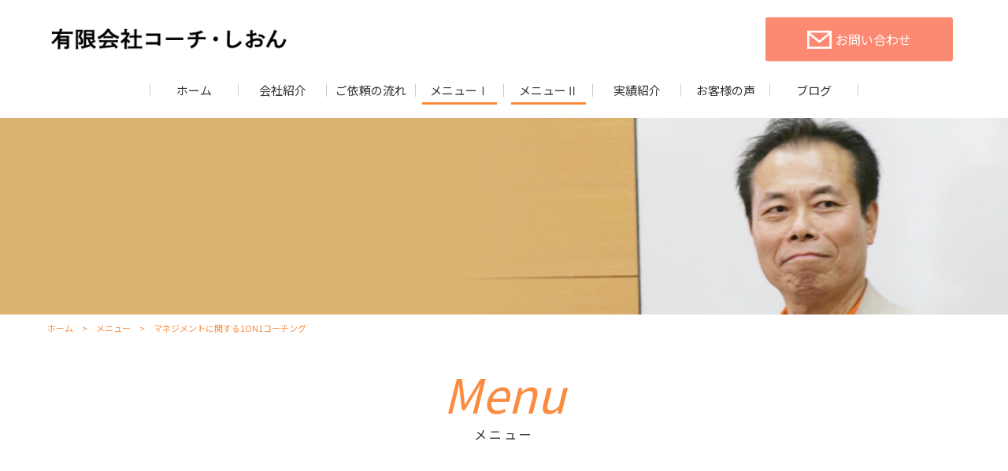

--- FILE ---
content_type: text/html; charset=UTF-8
request_url: https://coach-shion.com/menu_details/%E3%83%9E%E3%83%8D%E3%82%B8%E3%83%A1%E3%83%B3%E3%83%88%E3%83%BB%E3%82%B3%E3%83%BC%E3%83%81%E3%83%B3%E3%82%B0/
body_size: 5640
content:
<!DOCTYPE html>
<html dir="ltr" lang="ja">
<head>
<meta charset="UTF-8">
<meta name="viewport" content="width=1240">
<meta name="format-detection" content="telephone=no">



<link rel="icon" href="https://coach-shion.com/wp-content/themes/065/favicon.png">
<link rel="shortcut icon" href="https://coach-shion.com/wp-content/themes/065/favicon.png">
<!--[if lt IE 9]>
<script src="https://coach-shion.com/wp-content/themes/065/js/html5.js"></script>
<script src="https://coach-shion.com/wp-content/themes/065/js/css3-mediaqueries.js"></script>
<![endif]-->
<link rel="stylesheet" href="https://use.fontawesome.com/releases/v5.4.1/css/all.css" integrity="sha384-5sAR7xN1Nv6T6+dT2mhtzEpVJvfS3NScPQTrOxhwjIuvcA67KV2R5Jz6kr4abQsz" crossorigin="anonymous">
<link href="https://fonts.googleapis.com/css?family=Bitter:400,400i" rel="stylesheet">
<link href="https://fonts.googleapis.com/css?family=Noto+Sans+JP&display=swap" rel="stylesheet">
<link rel="stylesheet" href="https://coach-shion.com/wp-content/themes/065/css/sanitize.css" type="text/css" media="screen">
<link rel="stylesheet" href="https://coach-shion.com/wp-content/themes/065/css/hamburgers.css" type="text/css" media="screen">
<link rel="stylesheet" href="https://coach-shion.com/wp-content/themes/065/css/default.css" type="text/css" media="screen">
<link rel="stylesheet" href="https://coach-shion.com/wp-content/themes/065/css/icon.css" type="text/css" media="screen">
<link rel="stylesheet" href="https://coach-shion.com/wp-content/themes/065/style.css" type="text/css" media="screen">
<link rel="stylesheet" href="https://coach-shion.com/wp-content/themes/065/css/responce.css" type="text/css" media="screen">


		<!-- All in One SEO 4.5.9.2 - aioseo.com -->
		<title>マネジメントに関する1ON1コーチング | 有限会社コーチ・しおん</title>
		<meta name="robots" content="max-image-preview:large" />
		<meta name="google-site-verification" content="WglznwuVTdxaukMCe7pDKmr33ZdTOy58Mhv3G0ezSaY" />
		<link rel="canonical" href="https://coach-shion.com/menu_details/%e3%83%9e%e3%83%8d%e3%82%b8%e3%83%a1%e3%83%b3%e3%83%88%e3%83%bb%e3%82%b3%e3%83%bc%e3%83%81%e3%83%b3%e3%82%b0/" />
		<meta name="generator" content="All in One SEO (AIOSEO) 4.5.9.2" />
		<meta name="google" content="nositelinkssearchbox" />
		<script type="application/ld+json" class="aioseo-schema">
			{"@context":"https:\/\/schema.org","@graph":[{"@type":"BreadcrumbList","@id":"https:\/\/coach-shion.com\/menu_details\/%e3%83%9e%e3%83%8d%e3%82%b8%e3%83%a1%e3%83%b3%e3%83%88%e3%83%bb%e3%82%b3%e3%83%bc%e3%83%81%e3%83%b3%e3%82%b0\/#breadcrumblist","itemListElement":[{"@type":"ListItem","@id":"https:\/\/coach-shion.com\/#listItem","position":1,"name":"\u5bb6","item":"https:\/\/coach-shion.com\/","nextItem":"https:\/\/coach-shion.com\/menu_details\/%e3%83%9e%e3%83%8d%e3%82%b8%e3%83%a1%e3%83%b3%e3%83%88%e3%83%bb%e3%82%b3%e3%83%bc%e3%83%81%e3%83%b3%e3%82%b0\/#listItem"},{"@type":"ListItem","@id":"https:\/\/coach-shion.com\/menu_details\/%e3%83%9e%e3%83%8d%e3%82%b8%e3%83%a1%e3%83%b3%e3%83%88%e3%83%bb%e3%82%b3%e3%83%bc%e3%83%81%e3%83%b3%e3%82%b0\/#listItem","position":2,"name":"\u30de\u30cd\u30b8\u30e1\u30f3\u30c8\u306b\u95a2\u3059\u308b1ON1\u30b3\u30fc\u30c1\u30f3\u30b0","previousItem":"https:\/\/coach-shion.com\/#listItem"}]},{"@type":"Organization","@id":"https:\/\/coach-shion.com\/#organization","name":"\u6709\u9650\u4f1a\u793e\u30b3\u30fc\u30c1\u30fb\u3057\u304a\u3093","url":"https:\/\/coach-shion.com\/"},{"@type":"WebPage","@id":"https:\/\/coach-shion.com\/menu_details\/%e3%83%9e%e3%83%8d%e3%82%b8%e3%83%a1%e3%83%b3%e3%83%88%e3%83%bb%e3%82%b3%e3%83%bc%e3%83%81%e3%83%b3%e3%82%b0\/#webpage","url":"https:\/\/coach-shion.com\/menu_details\/%e3%83%9e%e3%83%8d%e3%82%b8%e3%83%a1%e3%83%b3%e3%83%88%e3%83%bb%e3%82%b3%e3%83%bc%e3%83%81%e3%83%b3%e3%82%b0\/","name":"\u30de\u30cd\u30b8\u30e1\u30f3\u30c8\u306b\u95a2\u3059\u308b1ON1\u30b3\u30fc\u30c1\u30f3\u30b0 | \u6709\u9650\u4f1a\u793e\u30b3\u30fc\u30c1\u30fb\u3057\u304a\u3093","inLanguage":"ja","isPartOf":{"@id":"https:\/\/coach-shion.com\/#website"},"breadcrumb":{"@id":"https:\/\/coach-shion.com\/menu_details\/%e3%83%9e%e3%83%8d%e3%82%b8%e3%83%a1%e3%83%b3%e3%83%88%e3%83%bb%e3%82%b3%e3%83%bc%e3%83%81%e3%83%b3%e3%82%b0\/#breadcrumblist"},"datePublished":"2017-05-17T15:56:44+09:00","dateModified":"2022-10-26T09:25:45+09:00"},{"@type":"WebSite","@id":"https:\/\/coach-shion.com\/#website","url":"https:\/\/coach-shion.com\/","name":"\u6709\u9650\u4f1a\u793e\u30b3\u30fc\u30c1\u30fb\u3057\u304a\u3093","inLanguage":"ja","publisher":{"@id":"https:\/\/coach-shion.com\/#organization"}}]}
		</script>
		<!-- All in One SEO -->

<link rel='stylesheet' id='wp-block-library-css' href='https://coach-shion.com/wp-includes/css/dist/block-library/style.min.css?ver=6.4.7' type='text/css' media='all' />
<style id='classic-theme-styles-inline-css' type='text/css'>
/*! This file is auto-generated */
.wp-block-button__link{color:#fff;background-color:#32373c;border-radius:9999px;box-shadow:none;text-decoration:none;padding:calc(.667em + 2px) calc(1.333em + 2px);font-size:1.125em}.wp-block-file__button{background:#32373c;color:#fff;text-decoration:none}
</style>
<style id='global-styles-inline-css' type='text/css'>
body{--wp--preset--color--black: #000000;--wp--preset--color--cyan-bluish-gray: #abb8c3;--wp--preset--color--white: #ffffff;--wp--preset--color--pale-pink: #f78da7;--wp--preset--color--vivid-red: #cf2e2e;--wp--preset--color--luminous-vivid-orange: #ff6900;--wp--preset--color--luminous-vivid-amber: #fcb900;--wp--preset--color--light-green-cyan: #7bdcb5;--wp--preset--color--vivid-green-cyan: #00d084;--wp--preset--color--pale-cyan-blue: #8ed1fc;--wp--preset--color--vivid-cyan-blue: #0693e3;--wp--preset--color--vivid-purple: #9b51e0;--wp--preset--gradient--vivid-cyan-blue-to-vivid-purple: linear-gradient(135deg,rgba(6,147,227,1) 0%,rgb(155,81,224) 100%);--wp--preset--gradient--light-green-cyan-to-vivid-green-cyan: linear-gradient(135deg,rgb(122,220,180) 0%,rgb(0,208,130) 100%);--wp--preset--gradient--luminous-vivid-amber-to-luminous-vivid-orange: linear-gradient(135deg,rgba(252,185,0,1) 0%,rgba(255,105,0,1) 100%);--wp--preset--gradient--luminous-vivid-orange-to-vivid-red: linear-gradient(135deg,rgba(255,105,0,1) 0%,rgb(207,46,46) 100%);--wp--preset--gradient--very-light-gray-to-cyan-bluish-gray: linear-gradient(135deg,rgb(238,238,238) 0%,rgb(169,184,195) 100%);--wp--preset--gradient--cool-to-warm-spectrum: linear-gradient(135deg,rgb(74,234,220) 0%,rgb(151,120,209) 20%,rgb(207,42,186) 40%,rgb(238,44,130) 60%,rgb(251,105,98) 80%,rgb(254,248,76) 100%);--wp--preset--gradient--blush-light-purple: linear-gradient(135deg,rgb(255,206,236) 0%,rgb(152,150,240) 100%);--wp--preset--gradient--blush-bordeaux: linear-gradient(135deg,rgb(254,205,165) 0%,rgb(254,45,45) 50%,rgb(107,0,62) 100%);--wp--preset--gradient--luminous-dusk: linear-gradient(135deg,rgb(255,203,112) 0%,rgb(199,81,192) 50%,rgb(65,88,208) 100%);--wp--preset--gradient--pale-ocean: linear-gradient(135deg,rgb(255,245,203) 0%,rgb(182,227,212) 50%,rgb(51,167,181) 100%);--wp--preset--gradient--electric-grass: linear-gradient(135deg,rgb(202,248,128) 0%,rgb(113,206,126) 100%);--wp--preset--gradient--midnight: linear-gradient(135deg,rgb(2,3,129) 0%,rgb(40,116,252) 100%);--wp--preset--font-size--small: 13px;--wp--preset--font-size--medium: 20px;--wp--preset--font-size--large: 36px;--wp--preset--font-size--x-large: 42px;--wp--preset--spacing--20: 0.44rem;--wp--preset--spacing--30: 0.67rem;--wp--preset--spacing--40: 1rem;--wp--preset--spacing--50: 1.5rem;--wp--preset--spacing--60: 2.25rem;--wp--preset--spacing--70: 3.38rem;--wp--preset--spacing--80: 5.06rem;--wp--preset--shadow--natural: 6px 6px 9px rgba(0, 0, 0, 0.2);--wp--preset--shadow--deep: 12px 12px 50px rgba(0, 0, 0, 0.4);--wp--preset--shadow--sharp: 6px 6px 0px rgba(0, 0, 0, 0.2);--wp--preset--shadow--outlined: 6px 6px 0px -3px rgba(255, 255, 255, 1), 6px 6px rgba(0, 0, 0, 1);--wp--preset--shadow--crisp: 6px 6px 0px rgba(0, 0, 0, 1);}:where(.is-layout-flex){gap: 0.5em;}:where(.is-layout-grid){gap: 0.5em;}body .is-layout-flow > .alignleft{float: left;margin-inline-start: 0;margin-inline-end: 2em;}body .is-layout-flow > .alignright{float: right;margin-inline-start: 2em;margin-inline-end: 0;}body .is-layout-flow > .aligncenter{margin-left: auto !important;margin-right: auto !important;}body .is-layout-constrained > .alignleft{float: left;margin-inline-start: 0;margin-inline-end: 2em;}body .is-layout-constrained > .alignright{float: right;margin-inline-start: 2em;margin-inline-end: 0;}body .is-layout-constrained > .aligncenter{margin-left: auto !important;margin-right: auto !important;}body .is-layout-constrained > :where(:not(.alignleft):not(.alignright):not(.alignfull)){max-width: var(--wp--style--global--content-size);margin-left: auto !important;margin-right: auto !important;}body .is-layout-constrained > .alignwide{max-width: var(--wp--style--global--wide-size);}body .is-layout-flex{display: flex;}body .is-layout-flex{flex-wrap: wrap;align-items: center;}body .is-layout-flex > *{margin: 0;}body .is-layout-grid{display: grid;}body .is-layout-grid > *{margin: 0;}:where(.wp-block-columns.is-layout-flex){gap: 2em;}:where(.wp-block-columns.is-layout-grid){gap: 2em;}:where(.wp-block-post-template.is-layout-flex){gap: 1.25em;}:where(.wp-block-post-template.is-layout-grid){gap: 1.25em;}.has-black-color{color: var(--wp--preset--color--black) !important;}.has-cyan-bluish-gray-color{color: var(--wp--preset--color--cyan-bluish-gray) !important;}.has-white-color{color: var(--wp--preset--color--white) !important;}.has-pale-pink-color{color: var(--wp--preset--color--pale-pink) !important;}.has-vivid-red-color{color: var(--wp--preset--color--vivid-red) !important;}.has-luminous-vivid-orange-color{color: var(--wp--preset--color--luminous-vivid-orange) !important;}.has-luminous-vivid-amber-color{color: var(--wp--preset--color--luminous-vivid-amber) !important;}.has-light-green-cyan-color{color: var(--wp--preset--color--light-green-cyan) !important;}.has-vivid-green-cyan-color{color: var(--wp--preset--color--vivid-green-cyan) !important;}.has-pale-cyan-blue-color{color: var(--wp--preset--color--pale-cyan-blue) !important;}.has-vivid-cyan-blue-color{color: var(--wp--preset--color--vivid-cyan-blue) !important;}.has-vivid-purple-color{color: var(--wp--preset--color--vivid-purple) !important;}.has-black-background-color{background-color: var(--wp--preset--color--black) !important;}.has-cyan-bluish-gray-background-color{background-color: var(--wp--preset--color--cyan-bluish-gray) !important;}.has-white-background-color{background-color: var(--wp--preset--color--white) !important;}.has-pale-pink-background-color{background-color: var(--wp--preset--color--pale-pink) !important;}.has-vivid-red-background-color{background-color: var(--wp--preset--color--vivid-red) !important;}.has-luminous-vivid-orange-background-color{background-color: var(--wp--preset--color--luminous-vivid-orange) !important;}.has-luminous-vivid-amber-background-color{background-color: var(--wp--preset--color--luminous-vivid-amber) !important;}.has-light-green-cyan-background-color{background-color: var(--wp--preset--color--light-green-cyan) !important;}.has-vivid-green-cyan-background-color{background-color: var(--wp--preset--color--vivid-green-cyan) !important;}.has-pale-cyan-blue-background-color{background-color: var(--wp--preset--color--pale-cyan-blue) !important;}.has-vivid-cyan-blue-background-color{background-color: var(--wp--preset--color--vivid-cyan-blue) !important;}.has-vivid-purple-background-color{background-color: var(--wp--preset--color--vivid-purple) !important;}.has-black-border-color{border-color: var(--wp--preset--color--black) !important;}.has-cyan-bluish-gray-border-color{border-color: var(--wp--preset--color--cyan-bluish-gray) !important;}.has-white-border-color{border-color: var(--wp--preset--color--white) !important;}.has-pale-pink-border-color{border-color: var(--wp--preset--color--pale-pink) !important;}.has-vivid-red-border-color{border-color: var(--wp--preset--color--vivid-red) !important;}.has-luminous-vivid-orange-border-color{border-color: var(--wp--preset--color--luminous-vivid-orange) !important;}.has-luminous-vivid-amber-border-color{border-color: var(--wp--preset--color--luminous-vivid-amber) !important;}.has-light-green-cyan-border-color{border-color: var(--wp--preset--color--light-green-cyan) !important;}.has-vivid-green-cyan-border-color{border-color: var(--wp--preset--color--vivid-green-cyan) !important;}.has-pale-cyan-blue-border-color{border-color: var(--wp--preset--color--pale-cyan-blue) !important;}.has-vivid-cyan-blue-border-color{border-color: var(--wp--preset--color--vivid-cyan-blue) !important;}.has-vivid-purple-border-color{border-color: var(--wp--preset--color--vivid-purple) !important;}.has-vivid-cyan-blue-to-vivid-purple-gradient-background{background: var(--wp--preset--gradient--vivid-cyan-blue-to-vivid-purple) !important;}.has-light-green-cyan-to-vivid-green-cyan-gradient-background{background: var(--wp--preset--gradient--light-green-cyan-to-vivid-green-cyan) !important;}.has-luminous-vivid-amber-to-luminous-vivid-orange-gradient-background{background: var(--wp--preset--gradient--luminous-vivid-amber-to-luminous-vivid-orange) !important;}.has-luminous-vivid-orange-to-vivid-red-gradient-background{background: var(--wp--preset--gradient--luminous-vivid-orange-to-vivid-red) !important;}.has-very-light-gray-to-cyan-bluish-gray-gradient-background{background: var(--wp--preset--gradient--very-light-gray-to-cyan-bluish-gray) !important;}.has-cool-to-warm-spectrum-gradient-background{background: var(--wp--preset--gradient--cool-to-warm-spectrum) !important;}.has-blush-light-purple-gradient-background{background: var(--wp--preset--gradient--blush-light-purple) !important;}.has-blush-bordeaux-gradient-background{background: var(--wp--preset--gradient--blush-bordeaux) !important;}.has-luminous-dusk-gradient-background{background: var(--wp--preset--gradient--luminous-dusk) !important;}.has-pale-ocean-gradient-background{background: var(--wp--preset--gradient--pale-ocean) !important;}.has-electric-grass-gradient-background{background: var(--wp--preset--gradient--electric-grass) !important;}.has-midnight-gradient-background{background: var(--wp--preset--gradient--midnight) !important;}.has-small-font-size{font-size: var(--wp--preset--font-size--small) !important;}.has-medium-font-size{font-size: var(--wp--preset--font-size--medium) !important;}.has-large-font-size{font-size: var(--wp--preset--font-size--large) !important;}.has-x-large-font-size{font-size: var(--wp--preset--font-size--x-large) !important;}
.wp-block-navigation a:where(:not(.wp-element-button)){color: inherit;}
:where(.wp-block-post-template.is-layout-flex){gap: 1.25em;}:where(.wp-block-post-template.is-layout-grid){gap: 1.25em;}
:where(.wp-block-columns.is-layout-flex){gap: 2em;}:where(.wp-block-columns.is-layout-grid){gap: 2em;}
.wp-block-pullquote{font-size: 1.5em;line-height: 1.6;}
</style>
<link rel='stylesheet' id='wp-pagenavi-css' href='https://coach-shion.com/wp-content/plugins/wp-pagenavi/pagenavi-css.css?ver=2.70' type='text/css' media='all' />
<link rel="https://api.w.org/" href="https://coach-shion.com/wp-json/" /><link rel="alternate" type="application/json+oembed" href="https://coach-shion.com/wp-json/oembed/1.0/embed?url=https%3A%2F%2Fcoach-shion.com%2Fmenu_details%2F%25e3%2583%259e%25e3%2583%258d%25e3%2582%25b8%25e3%2583%25a1%25e3%2583%25b3%25e3%2583%2588%25e3%2583%25bb%25e3%2582%25b3%25e3%2583%25bc%25e3%2583%2581%25e3%2583%25b3%25e3%2582%25b0%2F" />
<link rel="alternate" type="text/xml+oembed" href="https://coach-shion.com/wp-json/oembed/1.0/embed?url=https%3A%2F%2Fcoach-shion.com%2Fmenu_details%2F%25e3%2583%259e%25e3%2583%258d%25e3%2582%25b8%25e3%2583%25a1%25e3%2583%25b3%25e3%2583%2588%25e3%2583%25bb%25e3%2582%25b3%25e3%2583%25bc%25e3%2583%2581%25e3%2583%25b3%25e3%2582%25b0%2F&#038;format=xml" />
<style>

</style></head>
<body>
<header>
	<div id="topmenu">
		<div id="menu_bar">
			<div class="menu_box f_box f_h_sb">
				<h1 class="f_box f_cc"><a href="https://coach-shion.com/" class="logo trans"><img src="https://coach-shion.com/wp-content/themes/065/img/logo.png" height="30" alt="有限会社コーチ・しおん"></a></h1>
<!---------
				<a href="tel: 075-645-7252" class="tel f_box f_center f_h_center sp"><i class="mobile"></i></a>
--------->
				<div class="toggle tc  f_box f_cc">
					<button class="hamburger hamburger_spin" type="button" id="toggle" aria-label="Menu">
						<span class="hamburger-box">
							<span class="hamburger-inner"></span>
						</span>
					</button>
				</div>
			</div>
			<div class="headertopbox f_box f_h_sb f_center">
				<h1 class="logo pc"><a href="https://coach-shion.com/"><img src="https://coach-shion.com/wp-content/themes/065/img/logo.png" alt="有限会社コーチ・しおん" /></a></h1>
				<div class="ctabox f_box f_cc ">
			
	<div class="web col w50">
		<div class="col">
			<a href="https://coach-shion.com/contact">
				<p class="f_box"><span class="ctatxt">ご相談・お問い合わせ</span></p>
				<div class="btn_cta f_box f_center f_h_center"><i class="mail"></i>お問い合わせ</div>
			</a>
		</div><!--col-->
	</div><!--web-->
</div><!--ctabox-->			</div>

<nav class="menu">
<ul id="normal" class="dropmenu f_box f_h_center">
	<li class="hover_c"><a class="" href="https://coach-shion.com/">ホーム</a></li>
	<li class="hover_c"><a class="" href="https://coach-shion.com/about">会社紹介</a></li>
	<li class="hover_c"><a class="" href="https://coach-shion.com/flow">ご依頼の流れ</a></li>
	<li class="hover_c"><a class="active" href="https://coach-shion.com/menu">メニューⅠ</a></li>
	<li class="hover_c"><a class="active" href="https://coach-shion.com/shop/%e7%a4%be%e9%95%b7-%e5%bd%b9%e5%93%a1%e3%82%b3%e3%83%bc%e3%83%81%e3%83%b3%e3%82%b0/">メニューⅡ</a></li>
	<li class="hover_c"><a class="" href="https://coach-shion.com/2021/05/28/%e5%ae%9f%e7%b8%be%e7%b4%b9%e4%bb%8b%e7%a0%94%e4%bf%ae%e3%83%bb%e8%ac%9b%e6%bc%94%e3%83%bb%e3%83%af%e3%83%bc%e3%82%af%e3%82%b7%e3%83%a7%e3%83%83%e3%83%97%ef%bc%89/">実績紹介</a></li>
	<li class="hover_c"><a class="" href="https://coach-shion.com/voice">お客様の声</a></li>
	<li class="hover_c"><a class="" href="https://coach-shion.com/blog">ブログ</a></li>
	<li class="hover_c sp"><a class="" href="https://coach-shion.com/contact">お問い合わせ</a></li>
</ul>
</nav>
</div><!--menu_bar-->
</div><!--topmenu-->

</header>
<main>
<section id="contents" class="scrollup" style="background:url(https://coach-shion.com/wp-content/themes/065/img/menu/menu_mainvisual.png) center center / cover no-repeat;">
</section>
<section class="about scrollup">
	<div class="article scrollup">
		<nav id="bread">
			<ol class="f_box f_start f_wrap">
				<li class="f_box"><a href="https://coach-shion.com/">ホーム</a></li>
				<li class="f_box"><a href="https://coach-shion.com/menu/">メニュー</a></li>
				<li>マネジメントに関する1ON1コーチング</li>
			</ol>
		</nav>
	</div>
	<div class="article blankm2 tc ">
		<h2 class="kvtitle"><span class="gf">Menu</span>メニュー</h2>
	</div>
</section>



<section class="scrollup blankpb background">
	<article class="sub menu_details_top">
		<div>
			<div class="f_box blank">
				<div class="menuimgbox col w50 scrollup scrollSlide">
					<figure>
												<img src="https://coach-shion.com/wp-content/uploads/2017/05/010-scaled.jpg" alt="" />
											</figure>
				</div>
				<ul class="menutextbox col w50 scrollup scrollSlide">
					<li class="mSingleTitle">マネジメントに関する1ON1コーチング</li>
					<li class="mSingleIntro nothing">・関わり方について、<br />
・自分のマネジメントについて、<br />
・ビジョンに関することについて、<br />
・コンフリクトについて、<br />
・当事者意識について、<br />
・職場風土について、<br />
・ストレスコントロールについて<br />
等々<br />
<br />
</li>
					<li class="mSinglePrice">33,000<span> 円 / <br class="sp">月2回 2時間　電話セッション</span></li>
					<li class="mSingleDesc mSingleDetail nothing">具体的テーマ<br />
≪関係性≫　<br />
・リモートワークの影響で関係構築のあり方と変わってきた。どうすればいいか考えたい。<br />
≪ビジョンの共有≫<br />
・チームメンバーの特性を理解しきれておらず、ビジョンを共有できない。自分のマネジメントに向き合いたい。<br />
≪コンフリクト≫　<br />
・自分の考え方に反論してくる部下に対して、その対応方法に戸惑っている。自分のマネジメントに向き合いたい。<br />
≪当事者意識≫<br />
・部下が指示待ちで積極性を感じない。当事者意識を持たせたい。<br />
≪職場風土≫<br />
・精神的に疲弊していく社員が多く、退職率も高くなった。自分のマネジメントに向き合いたい。<br />
≪ストレスコントロール≫<br />
・数字達成への圧力と現場の板挟みで、もはや限界に近い。自分に向き合いたい。<br />
<br />
</li>
									</ul>
			</div>
		</div>
	</article>
	<article class="sub blankpb menu_img">
		<div id="lightgallery" class="f_box f_wrap">
	    		</div>
			</article>
	
	
	<div class="article sub tc blank">
		<a href="https://coach-shion.com/menu" class="btn">一覧へ戻る</a>
	</div>

</section>

<link type="text/css" rel="stylesheet" href="https://coach-shion.com/wp-content/themes/065/css/lightgallery.css" />
<script src="https://coach-shion.com/wp-content/themes/065/js/lightgallery.min.js"></script>

<!-- lightgallery plugins -->
<script src="https://coach-shion.com/wp-content/themes/065/js/lg-thumbnail.min.js"></script>
<script src="https://coach-shion.com/wp-content/themes/065/js/lg-fullscreen.min.js"></script>
<script>
  lightGallery(document.getElementById('lightgallery')); 
</script>


<p><a href="#toTop" class="toTop"><img src="https://coach-shion.com/wp-content/themes/065/img/backtotop.png"  alt=""/></a></p>


<section class="cta scrollup scrollSlide footerSection">
<div class="article tc ">
<h2 class="title"><span class="gf">Contact</span>まずはご相談ください</h2>
</div><!--article-->
<div class="ctabox f_box f_cc ">
			
	<div class="web col w50">
		<div class="col">
			<a href="https://coach-shion.com/contact">
				<p class="f_box"><span class="ctatxt">ご相談・お問い合わせ</span></p>
				<div class="btn_cta f_box f_center f_h_center"><i class="mail"></i>お問い合わせ</div>
			</a>
		</div><!--col-->
	</div><!--web-->
</div><!--ctabox--></section><!--cta-->

<section>
<div class="article sub tc blankm2 f_box f_h_sb f_center">
<p class="tc footerlogo"><img src="https://coach-shion.com/wp-content/themes/065/img/logo.png" alt="有限会社コーチ・しおん" /></p>

<address class="tl">〒612-0846<br />京都市伏見区深草大亀谷万帖敷町127-20<br /></address><!--tl-->

				<div class="sns_icon">
					
				</div><!--social-->
</div><!--article-->
</section>
</main>
<footer><p class="copy">&copy; 2019 有限会社コーチ・しおん</p></footer>

<script type="text/javascript">
<!--
	var path = 'https://coach-shion.com/wp-content/themes/065';
-->
</script>
<script src="https://coach-shion.com/wp-content/themes/065/js/jquery.min.js"></script>
<script type="text/javascript" src="https://coach-shion.com/wp-content/themes/065/js/script.js"></script>

</body>
</html>


--- FILE ---
content_type: application/javascript
request_url: https://coach-shion.com/wp-content/themes/065/js/script.js
body_size: 5257
content:
/*
 * jquery-match-height 0.7.2 by @liabru
 * http://brm.io/jquery-match-height/
 * License MIT
 */
!(function(t) {
  'use strict';
  'function' == typeof define && define.amd
    ? define(['jquery'], t)
    : 'undefined' != typeof module && module.exports
    ? (module.exports = t(require('jquery')))
    : t(jQuery);
})(function(t) {
  var e = -1,
    o = -1,
    n = function(t) {
      return parseFloat(t) || 0;
    },
    a = function(e) {
      var o = 1,
        a = t(e),
        i = null,
        r = [];
      return (
        a.each(function() {
          var e = t(this),
            a = e.offset().top - n(e.css('margin-top')),
            s = r.length > 0 ? r[r.length - 1] : null;
          null === s
            ? r.push(e)
            : Math.floor(Math.abs(i - a)) <= o
            ? (r[r.length - 1] = s.add(e))
            : r.push(e),
            (i = a);
        }),
        r
      );
    },
    i = function(e) {
      var o = {
        byRow: !0,
        property: 'height',
        target: null,
        remove: !1,
      };
      return 'object' == typeof e
        ? t.extend(o, e)
        : ('boolean' == typeof e
            ? (o.byRow = e)
            : 'remove' === e && (o.remove = !0),
          o);
    },
    r = (t.fn.matchHeight = function(e) {
      var o = i(e);
      if (o.remove) {
        var n = this;
        return (
          this.css(o.property, ''),
          t.each(r._groups, function(t, e) {
            e.elements = e.elements.not(n);
          }),
          this
        );
      }
      return this.length <= 1 && !o.target
        ? this
        : (r._groups.push({ elements: this, options: o }),
          r._apply(this, o),
          this);
    });
  (r.version = '0.7.2'),
    (r._groups = []),
    (r._throttle = 80),
    (r._maintainScroll = !1),
    (r._beforeUpdate = null),
    (r._afterUpdate = null),
    (r._rows = a),
    (r._parse = n),
    (r._parseOptions = i),
    (r._apply = function(e, o) {
      var s = i(o),
        h = t(e),
        l = [h],
        c = t(window).scrollTop(),
        p = t('html').outerHeight(!0),
        u = h.parents().filter(':hidden');
      return (
        u.each(function() {
          var e = t(this);
          e.data('style-cache', e.attr('style'));
        }),
        u.css('display', 'block'),
        s.byRow &&
          !s.target &&
          (h.each(function() {
            var e = t(this),
              o = e.css('display');
            'inline-block' !== o &&
              'flex' !== o &&
              'inline-flex' !== o &&
              (o = 'block'),
              e.data('style-cache', e.attr('style')),
              e.css({
                display: o,
                'padding-top': '0',
                'padding-bottom': '0',
                'margin-top': '0',
                'margin-bottom': '0',
                'border-top-width': '0',
                'border-bottom-width': '0',
                height: '100px',
                overflow: 'hidden',
              });
          }),
          (l = a(h)),
          h.each(function() {
            var e = t(this);
            e.attr('style', e.data('style-cache') || '');
          })),
        t.each(l, function(e, o) {
          var a = t(o),
            i = 0;
          if (s.target) i = s.target.outerHeight(!1);
          else {
            if (s.byRow && a.length <= 1) return void a.css(s.property, '');
            a.each(function() {
              var e = t(this),
                o = e.attr('style'),
                n = e.css('display');
              'inline-block' !== n &&
                'flex' !== n &&
                'inline-flex' !== n &&
                (n = 'block');
              var a = {
                display: n,
              };
              (a[s.property] = ''),
                e.css(a),
                e.outerHeight(!1) > i && (i = e.outerHeight(!1)),
                o ? e.attr('style', o) : e.css('display', '');
            });
          }
          a.each(function() {
            var e = t(this),
              o = 0;
            (s.target && e.is(s.target)) ||
              ('border-box' !== e.css('box-sizing') &&
                ((o +=
                  n(e.css('border-top-width')) +
                  n(e.css('border-bottom-width'))),
                (o += n(e.css('padding-top')) + n(e.css('padding-bottom')))),
              e.css(s.property, i - o + 'px'));
          });
        }),
        u.each(function() {
          var e = t(this);
          e.attr('style', e.data('style-cache') || null);
        }),
        r._maintainScroll &&
          t(window).scrollTop((c / p) * t('html').outerHeight(!0)),
        this
      );
    }),
    (r._applyDataApi = function() {
      var e = {};
      t('[data-match-height], [data-mh]').each(function() {
        var o = t(this),
          n = o.attr('data-mh') || o.attr('data-match-height');
        n in e ? (e[n] = e[n].add(o)) : (e[n] = o);
      }),
        t.each(e, function() {
          this.matchHeight(!0);
        });
    });
  var s = function(e) {
    r._beforeUpdate && r._beforeUpdate(e, r._groups),
      t.each(r._groups, function() {
        r._apply(this.elements, this.options);
      }),
      r._afterUpdate && r._afterUpdate(e, r._groups);
  };
  (r._update = function(n, a) {
    if (a && 'resize' === a.type) {
      var i = t(window).width();
      if (i === e) return;
      e = i;
    }
    n
      ? o === -1 &&
        (o = setTimeout(function() {
          s(a), (o = -1);
        }, r._throttle))
      : s(a);
  }),
    t(r._applyDataApi);
  var h = t.fn.on ? 'on' : 'bind';
  t(window)[h]('load', function(t) {
    r._update(!1, t);
  }),
    t(window)[h]('resize orientationchange', function(t) {
      r._update(!0, t);
    });
});

$(function() {
  $('.matchHeight').matchHeight();
  //**********************************************************
  //  Key Visual  Control
  //**********************************************************
  var local = window.location.pathname,
    slideNum = $('#mainVisImg').find('.slide').length,
    device;
  if (window.matchMedia('screen and (max-width:414px)').matches) {
    device = 'sp';
  } else {
    device = 'pc';
  }
  $(window).on('load resize scroll', function() {
    winH = $(window).height();
    winW = $(window).width();
    setSize(winH, winW);
  });

  $(function() {
    var winH = $(window).height(),
      winW = $(window).width();
    setSize(winH, winW);
    //$('#mainVisNum li:last-child').text('0'+slideNum);
    $('.mainVisNav').addClass('mainVisNav_active');
    $('.mainVisRL').addClass('mainVisRL_active');
  });
  function setSize(winH, winW) {
    if (window.matchMedia('screen and (max-width:414px)').matches) {
      device = 'sp';
    } else {
      device = 'pc';
    }
    var winH_vis, target, parts;
    if ('#mainVis'.length) {
      if (device == 'pc') {
        parts = 220;
      } else {
        parts = 0;
      }
      winH_vis = winH - parts;
      target = '.slide img';
    }
    var imgW = 1600,
      imgH = 760;
    var ratio = 375 / 920;
    var winH_vis = winH - parts,
      scaleW = winW / imgW,
      scaleH = winH_vis / imgH,
      fixScale = Math.max(scaleW, scaleH),
      setW = imgW * fixScale,
      setH = imgH * fixScale,
      moveX = Math.floor((winW - setW) / 2);
    moveY = Math.floor((winH_vis - setH) / 2);
    if (device == 'pc') {
      $(target).css({
        width: setW,
        height: setH,
        left: moveX,
        top: moveY,
      });
      var count = 1;
      while ((slide = document.getElementById('kv' + count++))) {
        if (
          slide.hasAttribute('SGDMSLST') &&
          slide.getAttribute('SGDMSLST') == 'pc'
        ) {
          continue;
        }
        if (slide.hasAttribute('SGDMORISRC')) {
          // From mobile
          slide.setAttribute('SGDMORISRCSP', slide.src);
          if (slide.hasAttribute('SGDMORISRCPC')) {
            slide.src = slide.getAttribute('SGDMORISRCPC');
          } else {
            slide.src = slide.getAttribute('SGDMORISRC');
          }
        } else {
          // Init
          slide.setAttribute('SGDMORISRC', slide.src);
        }
        slide.setAttribute('SGDMSLST', 'pc');
      }
      var step = { height: winH - 210 };
      $('#mainVis').css(step);
      $('#mainVisImg').css(step);
      $('#mainVisImg > .mask > .box').css(step);
      $('.slide').css(step);
    } else {
      var setp1 = winW / ratio;
      var step = { height: setp1 };
      var steph = { height: setp1 / 2 };
      $(target).css({
        width: winW,
        height: 'auto',
        left: 0,
        top: 0,
      });
      $('#mainVis').css(steph);
      $('#mainVisImg').css(steph);
      $('#mainVisImg > .mask > .box').css(steph);
      $('.slide').css(steph);
      var count = 1;
      while ((slide = document.getElementById('kv' + count++))) {
        if (
          slide.hasAttribute('SGDMSLST') &&
          slide.getAttribute('SGDMSLST') == 'sp'
        ) {
          continue;
        }
        if (slide.hasAttribute('SGDMORISRC')) {
          // From pc
          slide.setAttribute('SGDMORISRCPC', slide.src);
          if (slide.hasAttribute('SGDMORISRCSP')) {
            slide.src = slide.getAttribute('SGDMORISRCSP');
          } else {
            var sr = slide.getAttribute('SGDMORISRC');
            var ext = sr.split('.').pop();
            slide.src = sr.replace('.' + ext, 'sp.' + ext);
          }
        } else {
          // Init
          slide.setAttribute('SGDMORISRC', (sr = slide.src));
          var ext = sr.split('.').pop();
          slide.src = sr.replace('.' + ext, 'sp.' + ext);
        }
        slide.setAttribute('SGDMSLST', 'sp');
      }
    }
  }
  function startSlider(num, index) {
    if (num > slideNum) {
      num = 1;
    }
    if (num == 0) {
      num = slideNum;
    }
    var name = '.slide0';
    base = name + index;
    name = name + num;
    var $defer = new $.Deferred();
    $.when($defer).done(function() {
      $(name).addClass('slide_on');
    });
    var func = function() {
      $('.slide_first').removeClass('slide_first');
      $('.kvtxt').addClass('opacity');
      $('.slide_off').removeClass('slide_off');
      $(base).addClass('slide_off');
      $(base).removeClass('slide_on');
      return $defer.resolve();
    };
    func();
    //$('#mainVisNum li:first-child').text('0'+num);
  }
  $('#mainVisR').click(function() {
    var index = $('.slide_on').index('.slide');
    startSlider(index + 2, index + 1);
  });
  $('#mainVisL').click(function() {
    var index = $('.slide_on').index('.slide');
    startSlider(index, index + 1);
  });

  //*************************************************
  //	SP Header Control
  //*************************************************
  var forEach=function(t,o,r){if("[object Object]"===Object.prototype.toString.call(t))for(var c in t)Object.prototype.hasOwnProperty.call(t,c)&&o.call(r,t[c],c,t);else for(var e=0,l=t.length;l>e;e++)o.call(r,t[e],e,t)};
  var hamburgers = document.querySelectorAll(".hamburger");
  if (hamburgers.length > 0) {
    forEach(hamburgers, function(hamburger) {
    hamburger.addEventListener("click", function() {
      this.classList.toggle("is-active");
    }, false);
    });
  }
  $('#toggle').click(function() {
    $(this).toggleClass('open');
    if($('nav.menu').hasClass("active")){
      $('nav.menu').removeClass("active");
    }else{
      $('nav.menu').addClass("active");
    }
    //myScroll.refresh();
  });
  var H = screen.height-$("header.spview").height();
  $('nav#SpMenu').css({"height":H + "px"});
  //*************************************************
  //	Header Control
  //*************************************************
  // sp用
  var SpH = parseInt($('header nav.menu').height());

  if ($('header').hasClass('home')) {
    // Site Top Page
    var HeaderH = $('header').height();
    var NavH = $('#menu_bar').height();
    var LoadingTop = $('#menu_bar').offset().top - $(window).scrollTop();
    var TrueTop = $('#menu_bar').offset().top - HeaderH;
    var StartPos = $(window).scrollTop();
    var Vw = $(window).width();
    if (Vw <= 769) {
      $(window).on('load resize scroll', function() {
        var Vh = $(window).height(),
          Vw = $(window).width(),
          UA,
          portraitWidth,
          landscapeWidth,
          Nh = $(document).scrollTop() + ($(window).height() - 100);
        if (StartPos == 0) {
          // 読み込み初期状態
          // スクロールによって fixed されるとき
          if ($(window).scrollTop() > LoadingTop - HeaderH) {
            //$('#menu_bar').css({'position':'fixed'})
            $('#menu_bar').addClass('active');
          }
          // スクロールによって 解除 されるとき
          if (LoadingTop > $(window).scrollTop() + HeaderH) {
            //$('#menu_bar').css({'position':'relative'})
            $('#menu_bar').removeClass('active');
          }
        } else {
          // 読み込み初期以外
          // スクロールによって fixed されるとき
          if ($(window).scrollTop() > TrueTop) {
            //$('#menu_bar').css({'position':'fixed'})
            $('#menu_bar').addClass('active');
          }
          // スクロールによって 解除 されるとき
          if (TrueTop > $(window).scrollTop()) {
            //$('#menu_bar').css({'position':'relative'})
            $('#menu_bar').removeClass('active');
          }
        }
      });
    }
  } else {
    // Other Page
    // 			$('#menu_bar').css({'position':'fixed'})
    $('#menu_bar').addClass('active');
  }

  //*************************************************
  //	Scroll Control
  //*************************************************
  $(window).on('load resize scroll', function() {
    var Vh = $(window).height(),
      Vw = $(window).width(),
      UA,
      portraitWidth,
      landscapeWidth,
      Nh = $(document).scrollTop() + ($(window).height() - 0);
    scrollUp = function(scl) {
      var scl = scl ? scl : Vh;
      //console.log(scl);
      $('.scrollup').each(function() {
        var TargetObj = $(this);
        if ($(TargetObj).hasClass('action')) {
          return;
        } else {
          var Pos = $(TargetObj)[0] ? $(TargetObj).offset().top : 0;
          //console.log(Nh);
          if (Nh > Pos) $(TargetObj).addClass('action');
        }
      });
    };
    scrollUp();
  });
  var position_check = 168;
  $(window).on('load', function() {
    var Vw = $(window).width();
    if (Vw <= 769) {
      position_check = 66;
    } else {
      position_check = 168;
    }
    var url = $(location).attr('href');
    if (url.indexOf('?id=') != -1) {
      var id = url.split('?id=');
      var target = $('#' + id[id.length - 1]);
      if (target.length) {
        var pos = target.offset().top - position_check;
        $('html, body').animate({ scrollTop: pos }, 400, 'swing');
      }
      return false;
    }
  });
  /***********************************************************
	Google Map Setting
************************************************************/
  /*
	if($('#map').size()){
		function initialize() {
			var latlng = new google.maps.LatLng(35.694046,139.689615);
			var markeriamge = path + '/img/marker.png';
			var myOptions = {
					zoom: 16,
					center: latlng,
					scrollwheel: false,
					mapTypeId: google.maps.MapTypeId.ROADMAP,
					panControl: false,
					streetViewControl: false,
					zoomControl: false,
					mapTypeControl: false,
					scaleControl: false,
					overviewMapControl: false,
					draggable: false,
					disableDoubleClickZoom: true,
				};
				var map = new google.maps.Map(document.getElementById('map'), myOptions);
				var marker = new google.maps.Marker({
					position: latlng,
					map: map,
					icon: new google.maps.MarkerImage(
				    markeriamge,
				    new google.maps.Size(168,90),
				    new google.maps.Point(0,0),
				    new google.maps.Point(84,90)
				  ),
				});
			}
		initialize();
	}
*/
  //**********************************************************
  //  to Top Scroll Control
  //**********************************************************
  $(window).scroll(function() {
    var fromTop = $(this).scrollTop();
    var windowInnerHeight = $(window).innerHeight();
    var bodyHeight = document.body.clientHeight - windowInnerHeight;
    if (bodyHeight > 800) {
      if (fromTop < 600 || fromTop > bodyHeight - 350) {
        $('#cta_box').removeClass('active');
      } else {
        $('#cta_box').addClass('active');
      }
      if (fromTop < 200) {
        //$('#menu_bar').removeClass('active');
        $('.toTop').removeClass('active');
      } else {
        //$('#menu_bar').addClass('active');
        $('.toTop').addClass('active');
      }
    }
  });
  $('a.toTop').on('click', function() {
    $('body,html').animate({ scrollTop: 0 }, 400);
  });
  //**********************************************************
  //　指定位置までスクロール遷移　(ヘッダーの高さでコンテンツを隠れることを解消する)
  //**********************************************************
  var n = window.location.href.slice(window.location.href.indexOf('?no') + 4);
  var headerHeight = 150;
  $(window).on('load resize scroll', function() {
    var Vw = $(window).width();
    if (Vw <= 768) {
      headerHeight = 60;
      $('.toTop').css({ bottom: '20px' });
    } else {
      headerHeight = 150;
    }
  });
  if (n.length <= $('.annka').size()) {
    var p =
      $('.annka')
        .eq(n)
        .offset().top - headerHeight;
    $('html,body').animate({ scrollTop: p }, 'swing');
    return false;
  }
  //トップページの同ページ内スクロール遷移
  $('.slider_scroll').click(function(e) {
    var p = $('.annka').offset().top - headerHeight;
    $('html,body').animate({ scrollTop: p }, 'swing');
    return false;
  });

  //**********************************************************
  //　施工実績のアコーディオン
  //**********************************************************
  $('.workbtn').click(function() {
    $('#works li:gt(2)').slideToggle();
    var btn = $(this);
    if (btn.attr('SGDMB') == 'Y') {
      btn
        .attr('SGDMB', 'N')
        .find('label')
        .show();
      btn.find('span').hide();
    } else {
      btn
        .attr('SGDMB', 'Y')
        .find('span')
        .show();
      btn.find('label').hide();
    }
  });
  //**********************************************************
  //　施工メニューのアコーディオン
  //**********************************************************
  $('.menubtn').click(function() {
    /*
    $(".menu_img ul li.list").slideToggle();

		//console.log($(".menu_img ul li").hasClass('listoff'));
		if ($(".menu_img ul li").hasClass('listoff')) {
			$(".menu_img ul li.listoff").addClass('liston');
			$(".menu_img ul li.liston").removeClass('listoff');
			$(".menubtn").html("閉じる");
		}
		else {
			$(".menu_img ul li.liston").addClass('listoff');
			$(".menu_img ul li.listoff").removeClass('liston');
			$(".menubtn").html("もっと見る");
		}
*/

    /*
    $(".menu_img #lightgallery a.list").slideToggle();
		if ($(".menu_img #lightgallery a").hasClass('listoff')) {
			$(".menu_img #lightgallery a.listoff").addClass('liston');
			$(".menu_img #lightgallery a.liston").removeClass('listoff');
			$(".menubtn").html("閉じる");
		}
		else {
			$(".menu_img #lightgallery a.liston").addClass('listoff');
			$(".menu_img #lightgallery a.listoff").removeClass('liston');
			$(".menubtn").html("もっと見る");
		}
*/
    $('.menu_img #lightgallery a:gt(3)').slideToggle();
    var btn = $(this);
    if (btn.attr('SGDMB') == 'Y') {
      btn
        .attr('SGDMB', 'N')
        .find('label')
        .show();
      btn.find('span').hide();
    } else {
      btn
        .attr('SGDMB', 'Y')
        .find('span')
        .show();
      btn.find('label').hide();
    }
  });

  /***********************************************************
	メニュー一覧自動高さ調整
***********************************************************/
  var num = 1;
  var VW = $(window).width();
  if (768 < VW) {
    var avs = $('.arrange');
    for (var aI = 0; aI < avs.length; aI += 2) {
      if (!avs[aI + 1]) {
        continue;
      }
      var tempHeight = $(avs[aI]).outerHeight();
      var compHeight = $(avs[aI + 1]).outerHeight();
      var h = Math.max(tempHeight, compHeight);
      $(avs[aI]).outerHeight(h);
      $(avs[aI + 1]).outerHeight(h);
    }
  }
});
